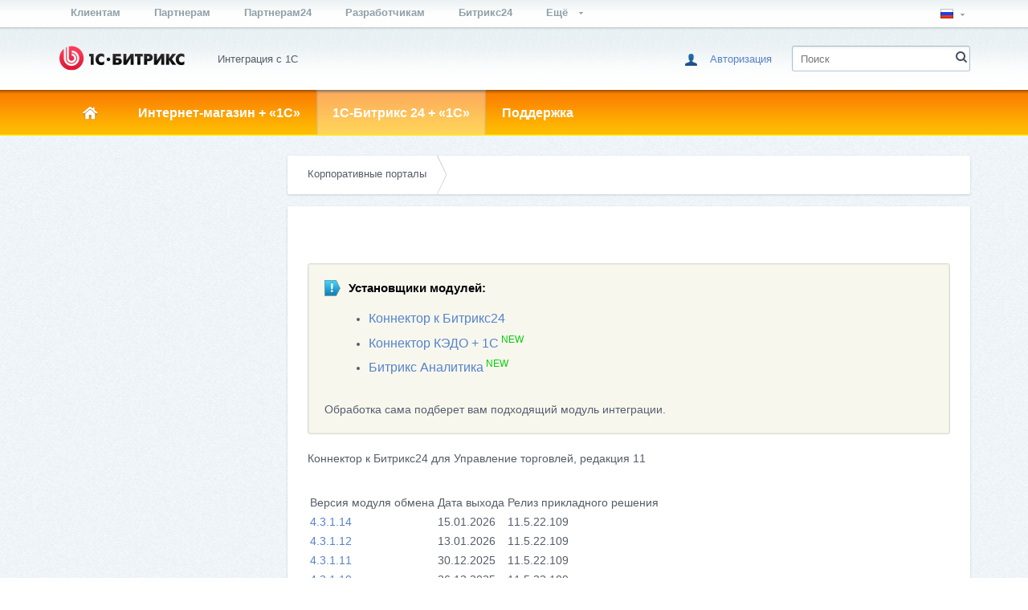

--- FILE ---
content_type: text/html; charset=utf-8
request_url: https://1c.1c-bitrix.ru/intranet/download.php?section=141334
body_size: 10118
content:
<!DOCTYPE HTML>
<html lang="ru-RU">
<head>
		<meta http-equiv="Content-Type" content="text/html; charset=utf-8" />
<style type="text/css">.bx-composite-btn {background: url(/bitrix/images/main/composite/sprite-1x.png) no-repeat right 0 #e94524;border-radius: 15px;color: #fff !important;display: inline-block;line-height: 30px;font-family: "Helvetica Neue", Helvetica, Arial, sans-serif !important;font-size: 12px !important;font-weight: bold !important;height: 31px !important;padding: 0 42px 0 17px !important;vertical-align: middle !important;text-decoration: none !important;}@media screen   and (min-device-width: 1200px)   and (max-device-width: 1600px)   and (-webkit-min-device-pixel-ratio: 2)  and (min-resolution: 192dpi) {.bx-composite-btn {background-image: url(/bitrix/images/main/composite/sprite-2x.png);background-size: 42px 124px;}}.bx-composite-btn-fixed {position: absolute;top: -45px;right: 15px;z-index: 10;}.bx-btn-white {background-position: right 0;color: #fff !important;}.bx-btn-black {background-position: right -31px;color: #000 !important;}.bx-btn-red {background-position: right -62px;color: #555 !important;}.bx-btn-grey {background-position: right -93px;color: #657b89 !important;}.bx-btn-border {border: 1px solid #d4d4d4;height: 29px !important;line-height: 29px !important;}.bx-composite-loading {display: block;width: 40px;height: 40px;background: url(/bitrix/images/main/composite/loading.gif);}</style>
<script data-skip-moving="true">(function(w, d) {var v = w.frameCacheVars = {"CACHE_MODE":"HTMLCACHE","banner":{"url":"https:\/\/www.1c-bitrix.ru\/composite\/","text":"Быстро с 1С-Битрикс","bgcolor":"#E94524","style":"white"},"storageBlocks":[],"dynamicBlocks":{"YscOAb":"2e1aa84736ef","hd_signin":"d41d8cd98f00","XdqEv1":"1703ecf85b58","XEVOpk":"a7f83d197a29","s1l358":"4324f0825804","g8taYv":"4a73e774b4c4","y0XwfU":"7aa9f0fc6d46","2DJmFo":"7aa9f0fc6d46","ALOAcH":"7aa9f0fc6d46","Zg1Ab0":"7aa9f0fc6d46","MoecjV":"7aa9f0fc6d46"},"AUTO_UPDATE":true,"AUTO_UPDATE_TTL":120,"version":2};var inv = false;if (v.AUTO_UPDATE === false){if (v.AUTO_UPDATE_TTL && v.AUTO_UPDATE_TTL > 0){var lm = Date.parse(d.lastModified);if (!isNaN(lm)){var td = new Date().getTime();if ((lm + v.AUTO_UPDATE_TTL * 1000) >= td){w.frameRequestStart = false;w.preventAutoUpdate = true;return;}inv = true;}}else{w.frameRequestStart = false;w.preventAutoUpdate = true;return;}}var r = w.XMLHttpRequest ? new XMLHttpRequest() : (w.ActiveXObject ? new w.ActiveXObject("Microsoft.XMLHTTP") : null);if (!r) { return; }w.frameRequestStart = true;var m = v.CACHE_MODE; var l = w.location; var x = new Date().getTime();var q = "?bxrand=" + x + (l.search.length > 0 ? "&" + l.search.substring(1) : "");var u = l.protocol + "//" + l.host + l.pathname + q;r.open("GET", u, true);r.setRequestHeader("BX-ACTION-TYPE", "get_dynamic");r.setRequestHeader("X-Bitrix-Composite", "get_dynamic");r.setRequestHeader("BX-CACHE-MODE", m);r.setRequestHeader("BX-CACHE-BLOCKS", v.dynamicBlocks ? JSON.stringify(v.dynamicBlocks) : "");if (inv){r.setRequestHeader("BX-INVALIDATE-CACHE", "Y");}try { r.setRequestHeader("BX-REF", d.referrer || "");} catch(e) {}if (m === "APPCACHE"){r.setRequestHeader("BX-APPCACHE-PARAMS", JSON.stringify(v.PARAMS));r.setRequestHeader("BX-APPCACHE-URL", v.PAGE_URL ? v.PAGE_URL : "");}r.onreadystatechange = function() {if (r.readyState != 4) { return; }var a = r.getResponseHeader("BX-RAND");var b = w.BX && w.BX.frameCache ? w.BX.frameCache : false;if (a != x || !((r.status >= 200 && r.status < 300) || r.status === 304 || r.status === 1223 || r.status === 0)){var f = {error:true, reason:a!=x?"bad_rand":"bad_status", url:u, xhr:r, status:r.status};if (w.BX && w.BX.ready && b){BX.ready(function() {setTimeout(function(){BX.onCustomEvent("onFrameDataRequestFail", [f]);}, 0);});}w.frameRequestFail = f;return;}if (b){b.onFrameDataReceived(r.responseText);if (!w.frameUpdateInvoked){b.update(false);}w.frameUpdateInvoked = true;}else{w.frameDataString = r.responseText;}};r.send();var p = w.performance;if (p && p.addEventListener && p.getEntries && p.setResourceTimingBufferSize){var e = 'resourcetimingbufferfull';var h = function() {if (w.BX && w.BX.frameCache && w.BX.frameCache.frameDataInserted){p.removeEventListener(e, h);}else {p.setResourceTimingBufferSize(p.getEntries().length + 50);}};p.addEventListener(e, h);}})(window, document);</script>
<script data-skip-moving="true">(function(w, d, n) {var cl = "bx-core";var ht = d.documentElement;var htc = ht ? ht.className : undefined;if (htc === undefined || htc.indexOf(cl) !== -1){return;}var ua = n.userAgent;if (/(iPad;)|(iPhone;)/i.test(ua)){cl += " bx-ios";}else if (/Windows/i.test(ua)){cl += ' bx-win';}else if (/Macintosh/i.test(ua)){cl += " bx-mac";}else if (/Linux/i.test(ua) && !/Android/i.test(ua)){cl += " bx-linux";}else if (/Android/i.test(ua)){cl += " bx-android";}cl += (/(ipad|iphone|android|mobile|touch)/i.test(ua) ? " bx-touch" : " bx-no-touch");cl += w.devicePixelRatio && w.devicePixelRatio >= 2? " bx-retina": " bx-no-retina";if (/AppleWebKit/.test(ua)){cl += " bx-chrome";}else if (/Opera/.test(ua)){cl += " bx-opera";}else if (/Firefox/.test(ua)){cl += " bx-firefox";}ht.className = htc ? htc + " " + cl : cl;})(window, document, navigator);</script>


<link href="/bitrix/js/main/core/css/core_image.min.css?16751825954908" type="text/css"  rel="stylesheet" />
<link href="/bitrix/js/ui/design-tokens/dist/ui.design-tokens.min.css?172728310023463" type="text/css"  rel="stylesheet" />
<link href="/bitrix/js/socialservices/css/ss.min.css?16655113494772" type="text/css"  rel="stylesheet" />
<link href="/bitrix/components/bx/content.area/templates/.default/style.css?15843589582037" type="text/css"  rel="stylesheet" />
<link href="/bitrix/components/bx/news.module.B24.1C/templates/.default/style.css?15263820003301" type="text/css"  rel="stylesheet" />
<link href="/bitrix/panel/main/popup.min.css?167518259520774" type="text/css"  rel="stylesheet" />
<link href="/bitrix/templates/1c-bitrix-new/template_style.css?171801609181851" type="text/css"  data-template-style="true"  rel="stylesheet" />
<link href="/bitrix/templates/1c.1c-bitrix-new/media-queries.css?1526382000422" type="text/css"  data-template-style="true"  rel="stylesheet" />
<link href="/bitrix/templates/.default/components/bitrix/system.auth.form/hd_loginform/style.css?1555068145539" type="text/css"  data-template-style="true"  rel="stylesheet" />
<link href="/bitrix/templates/1c.1c-bitrix-new/components/bitrix/search.title/hd_search/style.css?15263820002092" type="text/css"  data-template-style="true"  rel="stylesheet" />
<link href="/bitrix/templates/1c.1c-bitrix-new/components/bitrix/menu/gn_general/style.css?1526382000583" type="text/css"  data-template-style="true"  rel="stylesheet" />
<link href="/bitrix/templates/1c_bitrix_2018/css/footer-social-networks.min.css?17316531561771" type="text/css"  data-template-style="true"  rel="stylesheet" />
<link href="/bitrix/templates/1c.1c-bitrix-new/styles.css?16756847053305" type="text/css"  data-template-style="true"  rel="stylesheet" />







				
	
	
	<title>1С-Битрикс - </title>

<!--SmartPixel -->



<meta name="twitter:card" content="summary_large_image" />
	<meta property="og:image" content="https://1c.1c-bitrix.ru/images/shared/1c_intranet.jpg"/></head>
<body class="one-c">
<script data-skip-moving="true" type="text/html" data-bx-gdpr-counter-loader="head">;(function(){(function (d, w, c) {
		(w[c] = w[c] || []).push(function() {
			try {
				w.yaCounter9406024 = new Ya.Metrika({
					id:9406024,
					clickmap:true,
					trackLinks:true,
					accurateTrackBounce:true,
					webvisor:true,
					trackHash:true
				});
			} catch(e) { }
		});

		var n = d.getElementsByTagName("script")[0],
			s = d.createElement("script"),
			f = function () { n.parentNode.insertBefore(s, n); };
		s.type = "text/javascript";
		s.async = true;
		s.src = "https://mc.yandex.ru/metrika/watch.js";

		if (w.opera == "[object Opera]") {
			d.addEventListener("DOMContentLoaded", f, false);
		} else { f(); }
	})(document, window, "yandex_metrika_callbacks");})();
</script>
		<script data-skip-moving="true" type="text/html" data-bx-gdpr-counter-loader="body"><noscript><div><img src="//mc.yandex.ru/watch/9406024" style="position:absolute; left:-9999px;" alt="" /></div></noscript></script>
		<script data-skip-moving="true">!function(){function e(n){t(),n.currentTarget.removeEventListener(n.type,e)}function t(){if(window.isGtmInitialized)return!1;window.isGtmInitialized=!0,function(e,t,n,o,i,r,b){let c=e.location.search.match(new RegExp("[?&]"+encodeURIComponent("enable_counters_initialization")+"=([^&]*)"))||[];if("Y"!==decodeURIComponent(c[1])&&t.cookie.match(new RegExp("(?:^|; )"+"DEV_OFFICE_USER".replace(/([\.$?*|{}\(\)\[\]\\\/\+^])/g,"\\$1")+"=([^;]*)")))return;let d=t.cookie.match(new RegExp("(?:^|; )"+"BITRIX_SM_USER_GDPR_SETTINGS".replace(/([\.$?*|{}\(\)\[\]\\\/\+^])/g,"\\$1")+"=([^;]*)"));d=d?decodeURIComponent(d[1]):b;let a=!0;if((d=JSON.parse(d)||{})[r]&&"N"===d[r].enabled&&(a=!1),a){let e,i,r=t.getElementsByTagName(n)[0],d=r.parentNode,a=t.querySelectorAll("["+o+"]");for(let c in a)if(a.hasOwnProperty(c)){let l=a[c],s=l.getAttribute(o),u=l.innerHTML;if(u)switch(s){case"head":(e=t.createElement(n)).async=!0,e.innerHTML=u,d.insertBefore(e,r);break;case"body":(e=t.createElement("DIV")).innerHTML=u,i=e.childNodes;for(let e=0;e<i.length;e++)t.body.insertBefore(i[e],t.body.nextSibling)}l.parentNode.removeChild(l)}}}(window,document,"script","data-bx-gdpr-counter-loader",0,"analytical","{\"necessary\":{\"isMain\":\"Y\",\"type\":\"necessary\",\"enabled\":\"Y\",\"changingAllowed\":\"Y\"},\"analytical\":{\"type\":\"analytical\",\"enabled\":\"Y\",\"changingAllowed\":\"Y\"}}")}t()}();</script>		<div class="wrap" id="bx-all-page-content">
		<div class="wrap_tn_top_nav">
			<div class="tn_top_nav">
				<ul class="tn_top_nav_cn" id='tn_top_nav_cn'>
	<li  ><a href = "https://www.1c-bitrix.ru/"> Клиентам </a></li>
		<li  ><a href = "https://partners.1c-bitrix.ru/"> Партнерам </a></li>
		<li  ><a href = "https://partners24.1c-bitrix.ru"> Партнерам24 </a></li>
		<li  ><a href = "https://dev.1c-bitrix.ru/"> Разработчикам </a></li>
		<li  ><a href = "https://www.bitrix24.ru/"> Битрикс24 </a></li>
	
<li class="more open"><a href="#">Ещё <span></span></a>
		<ul>
			<li  ><a href="https://enterprise.1c-bitrix.ru/">Крупные внедрения									<span class="arrow"></span>
								</a>
			</li>
			<li  ><a href="https://marketplace.1c-bitrix.ru/">Маркетплейс								</a>
			</li>
			<li class="current" ><a href="https://1c.1c-bitrix.ru/">Интеграция с 1С								</a>
			</li>
			<li  ><a href="http://idea.1c-bitrix.ru/">Идея!								</a>
			</li>
		</ul>
	</li>
</ul>				<div id="bxdynamic_YscOAb_start" style="display:none"></div><ul class="tn_top_lg" id="tn_top_lg">
	<li class="more"> <a class="flag ru"><span></span></a>
		<ul>
							<li><a href="http://1c.1c-bitrix.ru/"><span class="flag ru"></span>Русский<span class="arrow"></span></a></li>								</ul>
	</li>
</ul><div id="bxdynamic_YscOAb_end" style="display:none"></div>			</div>
		</div>
		<div class="wpap_hd_header">
			<div class="hd_header">
				<table>
					<tr>
						<td class="hd_logo">
							<a href="/">
																	<img width="178" src="/bitrix/templates/1c-bitrix-new/images/logo.png" height="63" border="0" title="1С-Битрикс. Быстро. Просто. Эффективно.">															</a>
						</td> <!-- Тег h1 ставится только на главной странице -->
						<td class="hd_slogan">
							<span>
								 Интеграция с 1С							</span>
						</td>
						<td class="hd_signin">
							<div id="hd_signin" class="hd_signin">
</div>
						</td>
						
						<td class="hd_search">
							<div id="bxdynamic_XdqEv1_start" style="display:none"></div>		<span></span>
		<form action="/search/">
			<div class="hd_search_box">
				<input type="text" name="q" id="title-search-input" autocomplete="off" placeholder="Поиск" />
				<input type="submit" value=""/>
			</div>
		</form>
		<div id="top-menu-search" class="hd_top_menu_search"></div>
<div id="bxdynamic_XdqEv1_end" style="display:none"></div>						</td>
					</tr>
				</table>
			</div>
		</div>
		<div class="wrap_gn_general_nav">
		<div id="bxdynamic_XEVOpk_start" style="display:none"></div>
<div id="gn_general_nav" class="gn_general_nav">
	<ul id="ul_gn_general_nav">
		<li  ><a href="/"><span></span></a></li> <!-- .current активный пункт меню -->
					<li  ><a href="/ecommerce/">Интернет-магазин + &laquo;1С&raquo;</a>
							<ul>
									<li class="" >
						<a href="/ecommerce/index.php" >Цели и задачи</a>
											</li>
									<li class="" >
						<a href="/ecommerce/tasks.php" >Функциональность</a>
											</li>
									<li class="" >
						<a href="/ecommerce/introduction.php" >Внедрение </a>
											</li>
									<li class="" >
						<a href="/ecommerce/download.php" >Скачать</a>
											</li>
								</ul>
						</li>
					<li class="current" ><a href="/intranet/">1С-Битрикс 24 + &laquo;1С&raquo;</a>
							<ul>
									<li class="" >
						<a href="/intranet/index.php" >Цели и задачи</a>
											</li>
									<li class="" >
						<a href="/intranet/employees.php" >Импорт данных по сотрудникам</a>
											</li>
									<li class="" >
						<a href="/intranet/introduction.php" >Внедрение</a>
											</li>
									<li class="" >
						<a href="/intranet/download.php" >Скачать</a>
											</li>
								</ul>
						</li>
					<li  ><a href="/support/">Поддержка</a>
							<ul>
									<li class="" >
						<a href="/support/faq.php" >Частые вопросы</a>
											</li>
									<li class="" >
						<a href="/support/index.php" >Техподдержка</a>
											</li>
									<li class="" >
						<a href="/support/doc.php" >Документация</a>
											</li>
									<li class="" >
						<a href="/support/forum/forum26/" >Форум</a>
											</li>
									<li class="" >
						<a href="/support/webinar.php" >Вебинары</a>
											</li>
									<li class="" >
						<a href="/support/tickets.php" >Мои обращения</a>
											</li>
								</ul>
						</li>
			</ul>
</div>
<div id="bxdynamic_XEVOpk_end" style="display:none"></div>		</div>

		
		<div class="wrap_cn_container">
			<div class="cn_container">

			
				<div class="workarea">
				<div class="breadcrumbs"><ul><li><a href="/intranet/" title="Корпоративные порталы">Корпоративные порталы</a></li></ul><div class="clearboth"></div></div>				<div class="wa_page">
					 <h1></h1>					<div class="wa_post">
<div id="bxdynamic_s1l358_start" style="display:none"></div><div class="wa_inote">
 <img src="/images/note.gif" style="float: left; margin-right: 10px;" alt=""> <strong class="wa_inote_title">
	Установщики модулей:
 </strong>

 <ul>
 <li><a href="https://www.1c-bitrix.ru/download/1c/handle/Complex_module_installer.epf"><span style="font-size: 12pt;">Коннектор к Битрикс24</span></a></li>
<li><a href="https://www.1c-bitrix.ru/download/1c/handle/Hrm_module_installer.epf"><span style="font-size: 12pt;">Коннектор КЭДО + 1С</span><sup> <font color="#00CC00">NEW</font></sup></a></li>
<li><a href="https://www.1c-bitrix.ru/download/1c/handle/Bi_module_installer.epf"><span style="font-size: 12pt;">Битрикс Аналитика</span><sup> <font color="#00CC00">NEW</font></sup></a></li>
</ul>

	 Обработка сама подберет вам подходящий модуль интеграции.<br>
 
</div><div id="bxdynamic_s1l358_end" style="display:none"></div>
	<div class="bx-1c-title" style="margin-bottom: 2rem">Коннектор к Битрикс24 для Управление торговлей, редакция 11</div>
	<table class="bx-1c-table">
		<thead class="bx-1c-table-head">
			<tr class="bx-1c-table-row title">
				<td class="bx-1c-table-cell">Версия модуля обмена</td>
				<td class="bx-1c-table-cell">Дата выхода</td>
				<td class="bx-1c-table-cell">Релиз прикладного решения</td>
			</tr>
		</thead>
		<tbody>
							<tr class="bx-1c-table-row">
					<td class="bx-1c-table-cell-name">
						<a href="/intranet/download.php?id=27636338">4.3.1.14</a>
					</td>
										<td class="bx-1c-table-cell is-new">
						<span>15.01.2026</span>
					</td>
					<td class="bx-1c-table-cell">
						<span>11.5.22.109</span>
					</td>
				</tr>
								<tr class="bx-1c-table-row">
					<td class="bx-1c-table-cell-name">
						<a href="/intranet/download.php?id=27615370">4.3.1.12</a>
					</td>
										<td class="bx-1c-table-cell is-new">
						<span>13.01.2026</span>
					</td>
					<td class="bx-1c-table-cell">
						<span>11.5.22.109</span>
					</td>
				</tr>
								<tr class="bx-1c-table-row">
					<td class="bx-1c-table-cell-name">
						<a href="/intranet/download.php?id=27543466">4.3.1.11</a>
					</td>
										<td class="bx-1c-table-cell ">
						<span>30.12.2025</span>
					</td>
					<td class="bx-1c-table-cell">
						<span>11.5.22.109</span>
					</td>
				</tr>
								<tr class="bx-1c-table-row">
					<td class="bx-1c-table-cell-name">
						<a href="/intranet/download.php?id=27524484">4.3.1.10</a>
					</td>
										<td class="bx-1c-table-cell ">
						<span>26.12.2025</span>
					</td>
					<td class="bx-1c-table-cell">
						<span>11.5.22.109</span>
					</td>
				</tr>
								<tr class="bx-1c-table-row">
					<td class="bx-1c-table-cell-name">
						<a href="/intranet/download.php?id=27506448">4.3.1.6</a>
					</td>
										<td class="bx-1c-table-cell ">
						<span>24.12.2025</span>
					</td>
					<td class="bx-1c-table-cell">
						<span>11.5.22.109</span>
					</td>
				</tr>
								<tr class="bx-1c-table-row">
					<td class="bx-1c-table-cell-name">
						<a href="/intranet/download.php?id=27213532">4.3.1.4</a>
					</td>
										<td class="bx-1c-table-cell ">
						<span>18.11.2025</span>
					</td>
					<td class="bx-1c-table-cell">
						<span>11.5.22.109</span>
					</td>
				</tr>
								<tr class="bx-1c-table-row">
					<td class="bx-1c-table-cell-name">
						<a href="/intranet/download.php?id=26940460">4.3.1.1</a>
					</td>
										<td class="bx-1c-table-cell ">
						<span>16.10.2025</span>
					</td>
					<td class="bx-1c-table-cell">
						<span>11.5.22.109</span>
					</td>
				</tr>
								<tr class="bx-1c-table-row">
					<td class="bx-1c-table-cell-name">
						<a href="/intranet/download.php?id=26655986">4.3.0.15</a>
					</td>
										<td class="bx-1c-table-cell ">
						<span>12.09.2025</span>
					</td>
					<td class="bx-1c-table-cell">
						<span>11.5.22.80</span>
					</td>
				</tr>
								<tr class="bx-1c-table-row">
					<td class="bx-1c-table-cell-name">
						<a href="/intranet/download.php?id=26618194">4.3.0.12</a>
					</td>
										<td class="bx-1c-table-cell ">
						<span>10.09.2025</span>
					</td>
					<td class="bx-1c-table-cell">
						<span>11.5.22.80</span>
					</td>
				</tr>
								<tr class="bx-1c-table-row">
					<td class="bx-1c-table-cell-name">
						<a href="/intranet/download.php?id=26570060">4.3.0.10</a>
					</td>
										<td class="bx-1c-table-cell ">
						<span>03.09.2025</span>
					</td>
					<td class="bx-1c-table-cell">
						<span>11.5.22.80</span>
					</td>
				</tr>
								<tr class="bx-1c-table-row">
					<td class="bx-1c-table-cell-name">
						<a href="/intranet/download.php?id=26183468">4.3.0.9</a>
					</td>
										<td class="bx-1c-table-cell ">
						<span>23.07.2025</span>
					</td>
					<td class="bx-1c-table-cell">
						<span>11.5.22.80</span>
					</td>
				</tr>
								<tr class="bx-1c-table-row">
					<td class="bx-1c-table-cell-name">
						<a href="/intranet/download.php?id=26123334">4.3.0.7</a>
					</td>
										<td class="bx-1c-table-cell ">
						<span>16.07.2025</span>
					</td>
					<td class="bx-1c-table-cell">
						<span>11.5.22.63</span>
					</td>
				</tr>
								<tr class="bx-1c-table-row">
					<td class="bx-1c-table-cell-name">
						<a href="/intranet/download.php?id=25979162">4.3.0.6</a>
					</td>
										<td class="bx-1c-table-cell ">
						<span>02.07.2025</span>
					</td>
					<td class="bx-1c-table-cell">
						<span>11.5.22.63</span>
					</td>
				</tr>
								<tr class="bx-1c-table-row">
					<td class="bx-1c-table-cell-name">
						<a href="/intranet/download.php?id=25885136">4.3.0.5</a>
					</td>
										<td class="bx-1c-table-cell ">
						<span>24.06.2025</span>
					</td>
					<td class="bx-1c-table-cell">
						<span>11.5.22.63</span>
					</td>
				</tr>
								<tr class="bx-1c-table-row">
					<td class="bx-1c-table-cell-name">
						<a href="/intranet/download.php?id=25752886">4.3.0.0</a>
					</td>
										<td class="bx-1c-table-cell ">
						<span>09.06.2025</span>
					</td>
					<td class="bx-1c-table-cell">
						<span>11.5.22.63</span>
					</td>
				</tr>
								<tr class="bx-1c-table-row">
					<td class="bx-1c-table-cell-name">
						<a href="/intranet/download.php?id=25562946">4.2.0.14</a>
					</td>
										<td class="bx-1c-table-cell ">
						<span>21.05.2025</span>
					</td>
					<td class="bx-1c-table-cell">
						<span>11.5.21.95</span>
					</td>
				</tr>
								<tr class="bx-1c-table-row">
					<td class="bx-1c-table-cell-name">
						<a href="/intranet/download.php?id=25146944">4.2.0.12</a>
					</td>
										<td class="bx-1c-table-cell ">
						<span>03.04.2025</span>
					</td>
					<td class="bx-1c-table-cell">
						<span>11.5.21.95</span>
					</td>
				</tr>
								<tr class="bx-1c-table-row">
					<td class="bx-1c-table-cell-name">
						<a href="/intranet/download.php?id=25038186">4.2.0.11</a>
					</td>
										<td class="bx-1c-table-cell ">
						<span>26.03.2025</span>
					</td>
					<td class="bx-1c-table-cell">
						<span>11.5.21.95</span>
					</td>
				</tr>
								<tr class="bx-1c-table-row">
					<td class="bx-1c-table-cell-name">
						<a href="/intranet/download.php?id=24933702">4.2.0.10</a>
					</td>
										<td class="bx-1c-table-cell ">
						<span>19.03.2025</span>
					</td>
					<td class="bx-1c-table-cell">
						<span>11.5.21.95</span>
					</td>
				</tr>
								<tr class="bx-1c-table-row">
					<td class="bx-1c-table-cell-name">
						<a href="/intranet/download.php?id=24692992">4.2.0.8</a>
					</td>
										<td class="bx-1c-table-cell ">
						<span>28.02.2025</span>
					</td>
					<td class="bx-1c-table-cell">
						<span>11.5.21.95</span>
					</td>
				</tr>
								<tr class="bx-1c-table-row">
					<td class="bx-1c-table-cell-name">
						<a href="/intranet/download.php?id=24641294">4.2.0.7</a>
					</td>
										<td class="bx-1c-table-cell ">
						<span>25.02.2025</span>
					</td>
					<td class="bx-1c-table-cell">
						<span>11.5.20.46</span>
					</td>
				</tr>
								<tr class="bx-1c-table-row">
					<td class="bx-1c-table-cell-name">
						<a href="/intranet/download.php?id=24634588">4.2.0.5</a>
					</td>
										<td class="bx-1c-table-cell ">
						<span>24.02.2025</span>
					</td>
					<td class="bx-1c-table-cell">
						<span>11.5.20.46</span>
					</td>
				</tr>
								<tr class="bx-1c-table-row">
					<td class="bx-1c-table-cell-name">
						<a href="/intranet/download.php?id=24467148">4.2.0.4</a>
					</td>
										<td class="bx-1c-table-cell ">
						<span>12.02.2025</span>
					</td>
					<td class="bx-1c-table-cell">
						<span>11.5.20.46</span>
					</td>
				</tr>
								<tr class="bx-1c-table-row">
					<td class="bx-1c-table-cell-name">
						<a href="/intranet/download.php?id=24364530">4.2.0.3</a>
					</td>
										<td class="bx-1c-table-cell ">
						<span>04.02.2025</span>
					</td>
					<td class="bx-1c-table-cell">
						<span>11.5.20.46</span>
					</td>
				</tr>
								<tr class="bx-1c-table-row">
					<td class="bx-1c-table-cell-name">
						<a href="/intranet/download.php?id=23379726">4.1.0.5</a>
					</td>
										<td class="bx-1c-table-cell ">
						<span>01.11.2024</span>
					</td>
					<td class="bx-1c-table-cell">
						<span>11.5.20.46</span>
					</td>
				</tr>
								<tr class="bx-1c-table-row">
					<td class="bx-1c-table-cell-name">
						<a href="/intranet/download.php?id=23290486">4.1.0.3</a>
					</td>
										<td class="bx-1c-table-cell ">
						<span>25.10.2024</span>
					</td>
					<td class="bx-1c-table-cell">
						<span>11.5.20.46</span>
					</td>
				</tr>
								<tr class="bx-1c-table-row">
					<td class="bx-1c-table-cell-name">
						<a href="/intranet/download.php?id=22848220">4.1.0.2</a>
					</td>
										<td class="bx-1c-table-cell ">
						<span>17.09.2024</span>
					</td>
					<td class="bx-1c-table-cell">
						<span>11.5.19.55</span>
					</td>
				</tr>
								<tr class="bx-1c-table-row">
					<td class="bx-1c-table-cell-name">
						<a href="/intranet/download.php?id=22791320">4.1.0.1</a>
					</td>
										<td class="bx-1c-table-cell ">
						<span>11.09.2024</span>
					</td>
					<td class="bx-1c-table-cell">
						<span>11.5.19.55</span>
					</td>
				</tr>
								<tr class="bx-1c-table-row">
					<td class="bx-1c-table-cell-name">
						<a href="/intranet/download.php?id=21933238">4.0.0.15</a>
					</td>
										<td class="bx-1c-table-cell ">
						<span>28.06.2024</span>
					</td>
					<td class="bx-1c-table-cell">
						<span>11.5.17.101</span>
					</td>
				</tr>
								<tr class="bx-1c-table-row">
					<td class="bx-1c-table-cell-name">
						<a href="/intranet/download.php?id=21880970">4.0.0.14</a>
					</td>
										<td class="bx-1c-table-cell ">
						<span>25.06.2024</span>
					</td>
					<td class="bx-1c-table-cell">
						<span>11.5.17.95</span>
					</td>
				</tr>
								<tr class="bx-1c-table-row">
					<td class="bx-1c-table-cell-name">
						<a href="/intranet/download.php?id=21659816">4.0.0.11</a>
					</td>
										<td class="bx-1c-table-cell ">
						<span>04.06.2024</span>
					</td>
					<td class="bx-1c-table-cell">
						<span>11.5.17.84</span>
					</td>
				</tr>
								<tr class="bx-1c-table-row">
					<td class="bx-1c-table-cell-name">
						<a href="/intranet/download.php?id=21611188">4.0.0.10</a>
					</td>
										<td class="bx-1c-table-cell ">
						<span>30.05.2024</span>
					</td>
					<td class="bx-1c-table-cell">
						<span>11.5.17.74</span>
					</td>
				</tr>
								<tr class="bx-1c-table-row">
					<td class="bx-1c-table-cell-name">
						<a href="/intranet/download.php?id=21551386">4.0.0.7</a>
					</td>
										<td class="bx-1c-table-cell ">
						<span>28.05.2024</span>
					</td>
					<td class="bx-1c-table-cell">
						<span>11.5.17.74</span>
					</td>
				</tr>
								<tr class="bx-1c-table-row">
					<td class="bx-1c-table-cell-name">
						<a href="/intranet/download.php?id=21494512">4.0.0.5</a>
					</td>
										<td class="bx-1c-table-cell ">
						<span>21.05.2024</span>
					</td>
					<td class="bx-1c-table-cell">
						<span>11.5.17.74</span>
					</td>
				</tr>
								<tr class="bx-1c-table-row">
					<td class="bx-1c-table-cell-name">
						<a href="/intranet/download.php?id=21379354">4.0.0.4</a>
					</td>
										<td class="bx-1c-table-cell ">
						<span>13.05.2024</span>
					</td>
					<td class="bx-1c-table-cell">
						<span>11.5.16.115</span>
					</td>
				</tr>
								<tr class="bx-1c-table-row">
					<td class="bx-1c-table-cell-name">
						<a href="/intranet/download.php?id=18735794">3.1.1.6</a>
					</td>
										<td class="bx-1c-table-cell ">
						<span>12.10.2023</span>
					</td>
					<td class="bx-1c-table-cell">
						<span>11.5.14.59</span>
					</td>
				</tr>
								<tr class="bx-1c-table-row">
					<td class="bx-1c-table-cell-name">
						<a href="/intranet/download.php?id=18712068">3.1.1.5</a>
					</td>
										<td class="bx-1c-table-cell ">
						<span>10.10.2023</span>
					</td>
					<td class="bx-1c-table-cell">
						<span>11.5.14.59</span>
					</td>
				</tr>
								<tr class="bx-1c-table-row">
					<td class="bx-1c-table-cell-name">
						<a href="/intranet/download.php?id=18437084">3.1.1.1</a>
					</td>
										<td class="bx-1c-table-cell ">
						<span>13.09.2023</span>
					</td>
					<td class="bx-1c-table-cell">
						<span>11.5.13.104</span>
					</td>
				</tr>
								<tr class="bx-1c-table-row">
					<td class="bx-1c-table-cell-name">
						<a href="/intranet/download.php?id=18259246">3.1.0.45</a>
					</td>
										<td class="bx-1c-table-cell ">
						<span>16.08.2023</span>
					</td>
					<td class="bx-1c-table-cell">
						<span>11.5.13.74</span>
					</td>
				</tr>
								<tr class="bx-1c-table-row">
					<td class="bx-1c-table-cell-name">
						<a href="/intranet/download.php?id=18154632">3.1.0.40</a>
					</td>
										<td class="bx-1c-table-cell ">
						<span>27.07.2023</span>
					</td>
					<td class="bx-1c-table-cell">
						<span>11.5.13.74</span>
					</td>
				</tr>
								<tr class="bx-1c-table-row">
					<td class="bx-1c-table-cell-name">
						<a href="/intranet/download.php?id=18034762">3.1.0.30</a>
					</td>
										<td class="bx-1c-table-cell ">
						<span>05.07.2023</span>
					</td>
					<td class="bx-1c-table-cell">
						<span>11.5.11.56</span>
					</td>
				</tr>
								<tr class="bx-1c-table-row">
					<td class="bx-1c-table-cell-name">
						<a href="/intranet/download.php?id=17882998">3.1.0.20</a>
					</td>
										<td class="bx-1c-table-cell ">
						<span>07.06.2023</span>
					</td>
					<td class="bx-1c-table-cell">
						<span>11.5.11.56</span>
					</td>
				</tr>
								<tr class="bx-1c-table-row">
					<td class="bx-1c-table-cell-name">
						<a href="/intranet/download.php?id=17795792">3.1.0.15</a>
					</td>
										<td class="bx-1c-table-cell ">
						<span>25.05.2023</span>
					</td>
					<td class="bx-1c-table-cell">
						<span>11.5.11.56</span>
					</td>
				</tr>
								<tr class="bx-1c-table-row">
					<td class="bx-1c-table-cell-name">
						<a href="/intranet/download.php?id=17765296">3.1.0.12</a>
					</td>
										<td class="bx-1c-table-cell ">
						<span>19.05.2023</span>
					</td>
					<td class="bx-1c-table-cell">
						<span>11.5.11.56</span>
					</td>
				</tr>
								<tr class="bx-1c-table-row">
					<td class="bx-1c-table-cell-name">
						<a href="/intranet/download.php?id=17565314">3.1.0.3</a>
					</td>
										<td class="bx-1c-table-cell ">
						<span>12.04.2023</span>
					</td>
					<td class="bx-1c-table-cell">
						<span>11.5.11.56</span>
					</td>
				</tr>
								<tr class="bx-1c-table-row">
					<td class="bx-1c-table-cell-name">
						<a href="/intranet/download.php?id=17442894">3.1.0.1</a>
					</td>
										<td class="bx-1c-table-cell ">
						<span>20.03.2023</span>
					</td>
					<td class="bx-1c-table-cell">
						<span>11.5.11.56</span>
					</td>
				</tr>
								<tr class="bx-1c-table-row">
					<td class="bx-1c-table-cell-name">
						<a href="/intranet/download.php?id=17258892">3.0.1.14</a>
					</td>
										<td class="bx-1c-table-cell ">
						<span>13.02.2023</span>
					</td>
					<td class="bx-1c-table-cell">
						<span>11.5.11.56</span>
					</td>
				</tr>
								<tr class="bx-1c-table-row">
					<td class="bx-1c-table-cell-name">
						<a href="/intranet/download.php?id=17124640">3.0.1.13</a>
					</td>
										<td class="bx-1c-table-cell ">
						<span>18.01.2023</span>
					</td>
					<td class="bx-1c-table-cell">
						<span>11.5.10.84</span>
					</td>
				</tr>
								<tr class="bx-1c-table-row">
					<td class="bx-1c-table-cell-name">
						<a href="/intranet/download.php?id=17084370">3.0.1.12</a>
					</td>
										<td class="bx-1c-table-cell ">
						<span>11.01.2023</span>
					</td>
					<td class="bx-1c-table-cell">
						<span>11.5.10.52</span>
					</td>
				</tr>
								<tr class="bx-1c-table-row">
					<td class="bx-1c-table-cell-name">
						<a href="/intranet/download.php?id=17010812">3.0.1.9</a>
					</td>
										<td class="bx-1c-table-cell ">
						<span>20.12.2022</span>
					</td>
					<td class="bx-1c-table-cell">
						<span>11.5.10.52</span>
					</td>
				</tr>
								<tr class="bx-1c-table-row">
					<td class="bx-1c-table-cell-name">
						<a href="/intranet/download.php?id=16995892">3.0.1.8</a>
					</td>
										<td class="bx-1c-table-cell ">
						<span>16.12.2022</span>
					</td>
					<td class="bx-1c-table-cell">
						<span>11.5.10.52</span>
					</td>
				</tr>
								<tr class="bx-1c-table-row">
					<td class="bx-1c-table-cell-name">
						<a href="/intranet/download.php?id=16968930">3.0.1.6</a>
					</td>
										<td class="bx-1c-table-cell ">
						<span>13.12.2022</span>
					</td>
					<td class="bx-1c-table-cell">
						<span>11.5.10.52</span>
					</td>
				</tr>
								<tr class="bx-1c-table-row">
					<td class="bx-1c-table-cell-name">
						<a href="/intranet/download.php?id=16949544">3.0.1.5</a>
					</td>
										<td class="bx-1c-table-cell ">
						<span>08.12.2022</span>
					</td>
					<td class="bx-1c-table-cell">
						<span>11.5.10.52</span>
					</td>
				</tr>
								<tr class="bx-1c-table-row">
					<td class="bx-1c-table-cell-name">
						<a href="/intranet/download.php?id=16914542">3.0.1.2</a>
					</td>
										<td class="bx-1c-table-cell ">
						<span>01.12.2022</span>
					</td>
					<td class="bx-1c-table-cell">
						<span>11.5.8.287</span>
					</td>
				</tr>
								<tr class="bx-1c-table-row">
					<td class="bx-1c-table-cell-name">
						<a href="/intranet/download.php?id=16834050">3.0.1.1</a>
					</td>
										<td class="bx-1c-table-cell ">
						<span>16.11.2022</span>
					</td>
					<td class="bx-1c-table-cell">
						<span>11.5.8.287</span>
					</td>
				</tr>
								<tr class="bx-1c-table-row">
					<td class="bx-1c-table-cell-name">
						<a href="/intranet/download.php?id=16739098">3.0.1.0</a>
					</td>
										<td class="bx-1c-table-cell ">
						<span>31.10.2022</span>
					</td>
					<td class="bx-1c-table-cell">
						<span>11.5.8.287</span>
					</td>
				</tr>
								<tr class="bx-1c-table-row">
					<td class="bx-1c-table-cell-name">
						<a href="/intranet/download.php?id=16668922">3.0.0.3</a>
					</td>
										<td class="bx-1c-table-cell ">
						<span>19.10.2022</span>
					</td>
					<td class="bx-1c-table-cell">
						<span>11.5.8.287</span>
					</td>
				</tr>
								<tr class="bx-1c-table-row">
					<td class="bx-1c-table-cell-name">
						<a href="/intranet/download.php?id=16616632">3.0.0.2</a>
					</td>
										<td class="bx-1c-table-cell ">
						<span>10.10.2022</span>
					</td>
					<td class="bx-1c-table-cell">
						<span>11.5.8.287</span>
					</td>
				</tr>
								<tr class="bx-1c-table-row">
					<td class="bx-1c-table-cell-name">
						<a href="/intranet/download.php?id=16572416">3.0.0.1</a>
					</td>
										<td class="bx-1c-table-cell ">
						<span>30.09.2022</span>
					</td>
					<td class="bx-1c-table-cell">
						<span>11.5.8.287</span>
					</td>
				</tr>
								<tr class="bx-1c-table-row">
					<td class="bx-1c-table-cell-name">
						<a href="/intranet/download.php?id=16524584">3.0.0.0</a>
					</td>
										<td class="bx-1c-table-cell ">
						<span>21.09.2022</span>
					</td>
					<td class="bx-1c-table-cell">
						<span>11.5.8.287</span>
					</td>
				</tr>
								<tr class="bx-1c-table-row">
					<td class="bx-1c-table-cell-name">
						<a href="/intranet/download.php?id=16260302">1.1.0.21</a>
					</td>
										<td class="bx-1c-table-cell ">
						<span>05.08.2022</span>
					</td>
					<td class="bx-1c-table-cell">
						<span>11.5.8.254</span>
					</td>
				</tr>
								<tr class="bx-1c-table-row">
					<td class="bx-1c-table-cell-name">
						<a href="/intranet/download.php?id=16251486">1.1.0.20</a>
					</td>
										<td class="bx-1c-table-cell ">
						<span>03.08.2022</span>
					</td>
					<td class="bx-1c-table-cell">
						<span>11.5.8.254</span>
					</td>
				</tr>
								<tr class="bx-1c-table-row">
					<td class="bx-1c-table-cell-name">
						<a href="/intranet/download.php?id=15969704">1.1.0.18</a>
					</td>
										<td class="bx-1c-table-cell ">
						<span>09.06.2022</span>
					</td>
					<td class="bx-1c-table-cell">
						<span>11.5.8.207</span>
					</td>
				</tr>
								<tr class="bx-1c-table-row">
					<td class="bx-1c-table-cell-name">
						<a href="/intranet/download.php?id=15891942">1.1.0.17</a>
					</td>
										<td class="bx-1c-table-cell ">
						<span>25.05.2022</span>
					</td>
					<td class="bx-1c-table-cell">
						<span>11.5.7.203</span>
					</td>
				</tr>
								<tr class="bx-1c-table-row">
					<td class="bx-1c-table-cell-name">
						<a href="/intranet/download.php?id=15774206">1.1.0.14</a>
					</td>
										<td class="bx-1c-table-cell ">
						<span>29.04.2022</span>
					</td>
					<td class="bx-1c-table-cell">
						<span>11.5.7.203</span>
					</td>
				</tr>
								<tr class="bx-1c-table-row">
					<td class="bx-1c-table-cell-name">
						<a href="/intranet/download.php?id=15765230">1.1.0.12</a>
					</td>
										<td class="bx-1c-table-cell ">
						<span>27.04.2022</span>
					</td>
					<td class="bx-1c-table-cell">
						<span>11.5.7.203</span>
					</td>
				</tr>
								<tr class="bx-1c-table-row">
					<td class="bx-1c-table-cell-name">
						<a href="/intranet/download.php?id=15582856">1.1.0.11</a>
					</td>
										<td class="bx-1c-table-cell ">
						<span>29.03.2022</span>
					</td>
					<td class="bx-1c-table-cell">
						<span>11.5.7.203</span>
					</td>
				</tr>
								<tr class="bx-1c-table-row">
					<td class="bx-1c-table-cell-name">
						<a href="/intranet/download.php?id=15576464">1.1.0.10</a>
					</td>
										<td class="bx-1c-table-cell ">
						<span>28.03.2022</span>
					</td>
					<td class="bx-1c-table-cell">
						<span>11.5.7.203</span>
					</td>
				</tr>
								<tr class="bx-1c-table-row">
					<td class="bx-1c-table-cell-name">
						<a href="/intranet/download.php?id=15293716">1.1.0.9</a>
					</td>
										<td class="bx-1c-table-cell ">
						<span>09.02.2022</span>
					</td>
					<td class="bx-1c-table-cell">
						<span>11.5.7.203</span>
					</td>
				</tr>
								<tr class="bx-1c-table-row">
					<td class="bx-1c-table-cell-name">
						<a href="/intranet/download.php?id=15248372">1.1.0.8</a>
					</td>
										<td class="bx-1c-table-cell ">
						<span>02.02.2022</span>
					</td>
					<td class="bx-1c-table-cell">
						<span>11.5.7.203</span>
					</td>
				</tr>
								<tr class="bx-1c-table-row">
					<td class="bx-1c-table-cell-name">
						<a href="/intranet/download.php?id=15002138">1.1.0.6</a>
					</td>
										<td class="bx-1c-table-cell ">
						<span>21.12.2021</span>
					</td>
					<td class="bx-1c-table-cell">
						<span>11.5.7.203</span>
					</td>
				</tr>
								<tr class="bx-1c-table-row">
					<td class="bx-1c-table-cell-name">
						<a href="/intranet/download.php?id=14952176">1.1.0.5</a>
					</td>
										<td class="bx-1c-table-cell ">
						<span>14.12.2021</span>
					</td>
					<td class="bx-1c-table-cell">
						<span>11.5.7.203</span>
					</td>
				</tr>
								<tr class="bx-1c-table-row">
					<td class="bx-1c-table-cell-name">
						<a href="/intranet/download.php?id=14947308">1.1.0.4</a>
					</td>
										<td class="bx-1c-table-cell ">
						<span>13.12.2021</span>
					</td>
					<td class="bx-1c-table-cell">
						<span>11.5.7.203</span>
					</td>
				</tr>
								<tr class="bx-1c-table-row">
					<td class="bx-1c-table-cell-name">
						<a href="/intranet/download.php?id=14917054">1.1.0.3</a>
					</td>
										<td class="bx-1c-table-cell ">
						<span>07.12.2021</span>
					</td>
					<td class="bx-1c-table-cell">
						<span>11.5.7.203</span>
					</td>
				</tr>
								<tr class="bx-1c-table-row">
					<td class="bx-1c-table-cell-name">
						<a href="/intranet/download.php?id=14880658">1.1.0.2</a>
					</td>
										<td class="bx-1c-table-cell ">
						<span>30.11.2021</span>
					</td>
					<td class="bx-1c-table-cell">
						<span>11.5.7.203</span>
					</td>
				</tr>
								<tr class="bx-1c-table-row">
					<td class="bx-1c-table-cell-name">
						<a href="/intranet/download.php?id=14849706">1.1.0.1</a>
					</td>
										<td class="bx-1c-table-cell ">
						<span>25.11.2021</span>
					</td>
					<td class="bx-1c-table-cell">
						<span>11.5.7.203</span>
					</td>
				</tr>
								<tr class="bx-1c-table-row">
					<td class="bx-1c-table-cell-name">
						<a href="/intranet/download.php?id=14830488">1.1.0.0</a>
					</td>
										<td class="bx-1c-table-cell ">
						<span>22.11.2021</span>
					</td>
					<td class="bx-1c-table-cell">
						<span>11.5.7.203</span>
					</td>
				</tr>
								<tr class="bx-1c-table-row">
					<td class="bx-1c-table-cell-name">
						<a href="/intranet/download.php?id=14526946">1.0.0.12</a>
					</td>
										<td class="bx-1c-table-cell ">
						<span>07.10.2021</span>
					</td>
					<td class="bx-1c-table-cell">
						<span>11.5.7.203</span>
					</td>
				</tr>
								<tr class="bx-1c-table-row">
					<td class="bx-1c-table-cell-name">
						<a href="/intranet/download.php?id=14283332">1.0.0.11</a>
					</td>
										<td class="bx-1c-table-cell ">
						<span>26.08.2021</span>
					</td>
					<td class="bx-1c-table-cell">
						<span>11.5.6.171</span>
					</td>
				</tr>
								<tr class="bx-1c-table-row">
					<td class="bx-1c-table-cell-name">
						<a href="/intranet/download.php?id=14252182">1.0.0.10</a>
					</td>
										<td class="bx-1c-table-cell ">
						<span>20.08.2021</span>
					</td>
					<td class="bx-1c-table-cell">
						<span>11.5.6.171</span>
					</td>
				</tr>
								<tr class="bx-1c-table-row">
					<td class="bx-1c-table-cell-name">
						<a href="/intranet/download.php?id=14057154">1.0.0.9</a>
					</td>
										<td class="bx-1c-table-cell ">
						<span>15.07.2021</span>
					</td>
					<td class="bx-1c-table-cell">
						<span>11.5.6.171</span>
					</td>
				</tr>
								<tr class="bx-1c-table-row">
					<td class="bx-1c-table-cell-name">
						<a href="/intranet/download.php?id=14027982">1.0.0.8</a>
					</td>
										<td class="bx-1c-table-cell ">
						<span>09.07.2021</span>
					</td>
					<td class="bx-1c-table-cell">
						<span>11.5.6.171</span>
					</td>
				</tr>
								<tr class="bx-1c-table-row">
					<td class="bx-1c-table-cell-name">
						<a href="/intranet/download.php?id=14002320">1.0.0.7</a>
					</td>
										<td class="bx-1c-table-cell ">
						<span>05.07.2021</span>
					</td>
					<td class="bx-1c-table-cell">
						<span>11.5.6.171</span>
					</td>
				</tr>
								<tr class="bx-1c-table-row">
					<td class="bx-1c-table-cell-name">
						<a href="/intranet/download.php?id=13967396">1.0.0.6</a>
					</td>
										<td class="bx-1c-table-cell ">
						<span>29.06.2021</span>
					</td>
					<td class="bx-1c-table-cell">
						<span>11.5.6.171</span>
					</td>
				</tr>
								<tr class="bx-1c-table-row">
					<td class="bx-1c-table-cell-name">
						<a href="/intranet/download.php?id=13890564">1.0.0.3</a>
					</td>
										<td class="bx-1c-table-cell ">
						<span>15.06.2021</span>
					</td>
					<td class="bx-1c-table-cell">
						<span>11.5.6.171</span>
					</td>
				</tr>
						</tbody>
	</table>
	<br>
	<a href="/intranet/download.php">Назад</a>
	<br>
	
									<div class="clearboth"></div>
								</div>
								<div class="clearboth"></div>
							</div>
													</div>
																		<div class="sidebar">
								<div id="bxdynamic_g8taYv_start" style="display:none"></div><div class="left_navigation">																	</div><div id="bxdynamic_g8taYv_end" style="display:none"></div>
								<div id="bxdynamic_y0XwfU_start" style="display:none"></div><div class="section-page-banner"></div><div id="bxdynamic_y0XwfU_end" style="display:none"></div>								<div id="bxdynamic_2DJmFo_start" style="display:none"></div><div class="section-page-banner"></div><div id="bxdynamic_2DJmFo_end" style="display:none"></div>								<div id="bxdynamic_ALOAcH_start" style="display:none"></div><div class="section-page-banner"></div><div id="bxdynamic_ALOAcH_end" style="display:none"></div>								<div id="bxdynamic_Zg1Ab0_start" style="display:none"></div><div class="section-page-banner"></div><div id="bxdynamic_Zg1Ab0_end" style="display:none"></div>								<div id="bxdynamic_MoecjV_start" style="display:none"></div><div class="section-page-banner"></div><div id="bxdynamic_MoecjV_end" style="display:none"></div>
												</div>
					

					<div class="clearboth"></div>
									</div>
			</div>
			<div class="wrap_ft_footer">
			<div class="ft_footer">
				<div class="ft_nav">
	<h3>
		<a href="https://www.1c-bitrix.ru/products/" class="ft_nav-link">Продукты</a>
			</h3>
	<ul>
		<li><h4><a href="https://www.1c-bitrix.ru/products/cms/">Управление сайтом</a></h4></li>
		<li><h4><a href="https://www.1c-bitrix.ru/products/bitrix24/">Битрикс24</a></h4></li>
				<li><h4><a href="https://www.1c-bitrix.ru/products/crm-store/">Интернет-магазин + CRM</a></h4></li>
	</ul>
</div>								<div class="ft_nav">
	<h3>
		<a href="https://www.1c-bitrix.ru/partners/" class="ft_nav-link">Внедрение</a>
			</h3>
	<ul>
		<li><h4><a href="https://www.1c-bitrix.ru/partners/">Выбрать партнера</a></h4></li>
		<li><h4><a href="https://www.1c-bitrix.ru/partners/check_partner.php">Проверить партнера</a></h4></li>
		<li><h4><a href="https://partners.1c-bitrix.ru/program/partner_types.php">Стать партнером</a></h4></li>
	</ul>
</div>
				<div class="ft_contacts right">
					<span class="tel"></span>
					<a href="http://www.1c-bitrix.ru/about/contacts.php">Контакты</a>					<div class="footer-social-networks footer-social-networks_padding-y-5">
	<ul class="footer-social-networks-list">
		<li class="footer-social-networks-item">
			<a href="http://vk.com/1cbitrix" target="blank" class="footer-social-networks-item-link vk"></a>
		</li>
		<li class="footer-social-networks-item">
			<a href="https://ok.ru/bitrix24crm" target="blank" class="footer-social-networks-item-link ok"></a>
		</li>
		<li class="footer-social-networks-item">
			<a href="https://tenchat.ru/bitrix24" target="blank" class="footer-social-networks-item-link tc"></a>
		</li>
		<li class="footer-social-networks-item">
			<a href="https://t.me/bitrix24_ru" target="blank" class="footer-social-networks-item-link telegram"></a>
		</li>
		<li class="footer-social-networks-item">
			<a href="https://habrahabr.ru/company/bitrix/blog/" target="blank" class="footer-social-networks-item-link habrhabr"></a>
		</li>
	</ul>
</div>
										<!-- vCard / microformat
						Элементы с классом .dn - это скрытый контент для поисковых ботов
						Классы  у span необходимо сохранить -->
					<div class="vcard dn">
						<span class="fn org">1С-Битрикс</span>
						<span class="url">http://www.1c-bitrix.ru</span>
						<span class="email">
							<span class="type">Общие вопросы</span>
							<span class="value">info@1c-bitrix.ru</span>
						</span>
						<span class="email">
							<span class="type">Приобретение и лицензирование продуктов</span>:
							<span class="value">sales@1c-bitrix.ru</span>
						</span>
						<span class="email">
							<span class="type">Маркетинг/мероприятия/PR</span>
							<span class="value">marketing@1c-bitrix.ru</span>
						</span>
						<span class="email">
							<span class="type">Партнерская программа</span>
							<span class="value">partners@1c-bitrix.ru</span>
						</span>
						<span class="workhours">Мы работаем с 10:00 до 19:00 по московскому времени.</span>

						<span class="tel">
							<span class="type">Офис в Москве</span>
							<span class="value">+7 (495) 229-14-41</span>
						</span>
						<span class="adr">
							<span class="type">Офис в Москве</span>
							<span class="postal-code">127287</span>
							<span class="country-name">Россия</span>
							<span class="region">Московская область</span>
							<span class="locality">Москва</span>
							<span class="street-address">2-я Хуторская улица дом 38А строение 9</span>
						</span>

						<span class="tel">
							<span class="type">Офис в Калининграде</span>
							<span class="value">+7 (4012) 51-05-64</span>
						</span>
						<span class="adr">
							<span class="type">Офис в Калининграде</span>
							<span class="postal-code">236001</span>
							<span class="country-name">Россия</span>
							<span class="region">Калининградская область</span>
							<span class="locality">Калининград</span>
							<span class="street-address">Московский проспект 261</span>
						</span>

						<span class="email">
							<span class="type">Офис в Киеве</span>
							<span class="value">ukraine@1c-bitrix.ru</span>
						</span>
						<span class="tel">
							<span class="type">Телефон в Киеве</span>
							<span class="value">+3 (8044)221-55-33</span>
						</span>
						<span class="adr">
							<span class="type">Офис в Киеве</span>
							<span class="postal-code">01033</span>
							<span class="country-name">Украина</span>
							<span class="region">Калининградская область</span>
							<span class="locality">Киев</span>
							<span class="street-address">улица Шота Руставели 39/41</span>
							<span class="extended-address">офис 1507</span>
						</span>
						<img class="logo" alt="" src="/bitrix/templates/1c.1c-bitrix-new/images/vlogo.png"></img>
					</div>
					<!-- end vCard -->
				</div>
				<div class="clearboth"></div>
				<div class="ft_copyright">
					
<p>&copy; 2001-2026 &laquo;Битрикс&raquo;, «1С-Битрикс». Работает на 1С-Битрикс: Управление сайтом.&nbsp;&nbsp;&nbsp;&nbsp;&nbsp; 	<img border="0" src="/bitrix/templates/1c.1c-bitrix-new/images/16.png" title="Возрастная категория: от 16 лет и старше" alt="Контент для лиц от 16 лет и старше" style="padding-left:15px;"  /> &nbsp;&nbsp;&nbsp;&nbsp;&nbsp;<a href="http://www.1c-bitrix.ru/download/manuals/ru/agreement_2014.htm" target="_blank" >Соглашение об использовании сайта</a> </p>
				</div>
			</div>
		</div>
	</div>
<script>if(!window.BX)window.BX={};if(!window.BX.message)window.BX.message=function(mess){if(typeof mess==='object'){for(let i in mess) {BX.message[i]=mess[i];} return true;}};</script>
<script>(window.BX||top.BX).message({"JS_CORE_LOADING":"Загрузка...","JS_CORE_NO_DATA":"- Нет данных -","JS_CORE_WINDOW_CLOSE":"Закрыть","JS_CORE_WINDOW_EXPAND":"Развернуть","JS_CORE_WINDOW_NARROW":"Свернуть в окно","JS_CORE_WINDOW_SAVE":"Сохранить","JS_CORE_WINDOW_CANCEL":"Отменить","JS_CORE_WINDOW_CONTINUE":"Продолжить","JS_CORE_H":"ч","JS_CORE_M":"м","JS_CORE_S":"с","JSADM_AI_HIDE_EXTRA":"Скрыть лишние","JSADM_AI_ALL_NOTIF":"Показать все","JSADM_AUTH_REQ":"Требуется авторизация!","JS_CORE_WINDOW_AUTH":"Войти","JS_CORE_IMAGE_FULL":"Полный размер"});</script><script src="/bitrix/js/main/core/core.min.js?1760539271229643"></script><script>BX.Runtime.registerExtension({"name":"main.core","namespace":"BX","loaded":true});</script>
<script>BX.setJSList(["\/bitrix\/js\/main\/core\/core_ajax.js","\/bitrix\/js\/main\/core\/core_promise.js","\/bitrix\/js\/main\/polyfill\/promise\/js\/promise.js","\/bitrix\/js\/main\/loadext\/loadext.js","\/bitrix\/js\/main\/loadext\/extension.js","\/bitrix\/js\/main\/polyfill\/promise\/js\/promise.js","\/bitrix\/js\/main\/polyfill\/find\/js\/find.js","\/bitrix\/js\/main\/polyfill\/includes\/js\/includes.js","\/bitrix\/js\/main\/polyfill\/matches\/js\/matches.js","\/bitrix\/js\/ui\/polyfill\/closest\/js\/closest.js","\/bitrix\/js\/main\/polyfill\/fill\/main.polyfill.fill.js","\/bitrix\/js\/main\/polyfill\/find\/js\/find.js","\/bitrix\/js\/main\/polyfill\/matches\/js\/matches.js","\/bitrix\/js\/main\/polyfill\/core\/dist\/polyfill.bundle.js","\/bitrix\/js\/main\/core\/core.js","\/bitrix\/js\/main\/polyfill\/intersectionobserver\/js\/intersectionobserver.js","\/bitrix\/js\/main\/lazyload\/dist\/lazyload.bundle.js","\/bitrix\/js\/main\/polyfill\/core\/dist\/polyfill.bundle.js","\/bitrix\/js\/main\/parambag\/dist\/parambag.bundle.js"]);
</script>
<script>BX.Runtime.registerExtension({"name":"ui.dexie","namespace":"BX.DexieExport","loaded":true});</script>
<script>BX.Runtime.registerExtension({"name":"ls","namespace":"window","loaded":true});</script>
<script>BX.Runtime.registerExtension({"name":"fx","namespace":"window","loaded":true});</script>
<script>BX.Runtime.registerExtension({"name":"fc","namespace":"window","loaded":true});</script>
<script>BX.Runtime.registerExtension({"name":"pull.protobuf","namespace":"BX","loaded":true});</script>
<script>BX.Runtime.registerExtension({"name":"rest.client","namespace":"window","loaded":true});</script>
<script>(window.BX||top.BX).message({"pull_server_enabled":"Y","pull_config_timestamp":1760539188,"shared_worker_allowed":"Y","pull_guest_mode":"N","pull_guest_user_id":0,"pull_worker_mtime":1760539184});(window.BX||top.BX).message({"PULL_OLD_REVISION":"Для продолжения корректной работы с сайтом необходимо перезагрузить страницу."});</script>
<script>BX.Runtime.registerExtension({"name":"pull.client","namespace":"BX","loaded":true});</script>
<script>BX.Runtime.registerExtension({"name":"pull","namespace":"window","loaded":true});</script>
<script>BX.Runtime.registerExtension({"name":"image","namespace":"window","loaded":true});</script>
<script>BX.Runtime.registerExtension({"name":"ui.design-tokens","namespace":"window","loaded":true});</script>
<script>BX.Runtime.registerExtension({"name":"main.pageobject","namespace":"BX","loaded":true});</script>
<script>(window.BX||top.BX).message({"JS_CORE_LOADING":"Загрузка...","JS_CORE_NO_DATA":"- Нет данных -","JS_CORE_WINDOW_CLOSE":"Закрыть","JS_CORE_WINDOW_EXPAND":"Развернуть","JS_CORE_WINDOW_NARROW":"Свернуть в окно","JS_CORE_WINDOW_SAVE":"Сохранить","JS_CORE_WINDOW_CANCEL":"Отменить","JS_CORE_WINDOW_CONTINUE":"Продолжить","JS_CORE_H":"ч","JS_CORE_M":"м","JS_CORE_S":"с","JSADM_AI_HIDE_EXTRA":"Скрыть лишние","JSADM_AI_ALL_NOTIF":"Показать все","JSADM_AUTH_REQ":"Требуется авторизация!","JS_CORE_WINDOW_AUTH":"Войти","JS_CORE_IMAGE_FULL":"Полный размер"});</script>
<script>BX.Runtime.registerExtension({"name":"window","namespace":"window","loaded":true});</script>
<script>(window.BX||top.BX).message({"LANGUAGE_ID":"ru","FORMAT_DATE":"DD.MM.YYYY","FORMAT_DATETIME":"DD.MM.YYYY HH:MI:SS","COOKIE_PREFIX":"BITRIX_SM","SERVER_TZ_OFFSET":"10800","UTF_MODE":"Y","SITE_ID":"1s","SITE_DIR":"\/"});</script><script src="/bitrix/js/ui/dexie/dist/dexie.bundle.min.js?1760539213102530"></script>
<script src="/bitrix/js/main/core/core_ls.min.js?17412914472683"></script>
<script src="/bitrix/js/main/core/core_fx.min.js?15263820009768"></script>
<script src="/bitrix/js/main/core/core_frame_cache.min.js?176053921810481"></script>
<script src="/bitrix/js/pull/protobuf/protobuf.min.js?170357895276433"></script>
<script src="/bitrix/js/pull/protobuf/model.min.js?170357895214190"></script>
<script src="/bitrix/js/rest/client/rest.client.min.js?16121731009240"></script>
<script src="/bitrix/js/pull/client/pull.client.min.js?176053918649849"></script>
<script src="/bitrix/js/main/core/core_image.min.js?152638200012397"></script>
<script src="/bitrix/js/main/pageobject/dist/pageobject.bundle.min.js?1760539271531"></script>
<script src="/bitrix/js/main/core/core_window.min.js?170913156476324"></script>
<script src="/bitrix/js/socialservices/ss.js?15263820001419"></script>


<script src="/bitrix/templates/1c.1c-bitrix-new/script.js?152638200028811"></script>
<script src="/bitrix/templates/.default/components/bitrix/system.auth.form/hd_loginform/script.js?15263820005661"></script>
<script src="/bitrix/components/bitrix/search.title/script.min.js?17605395636543"></script>

<script type="text/javascript" src="https://apis.google.com/js/plusone.js" async="true"></script><script type="text/javascript" src="//vk.com/js/api/openapi.js?78" async="true" defer="defer"></script><script type="text/javascript">
adroll_adv_id = "HHCSFNFOVBEZZHEWTN57J3";
adroll_pix_id = "N5C7CTGL2ZAVNBJ5PVFHYL";
(function () {
var oldonload = window.onload;
window.onload = function(){
   __adroll_loaded=true;
   var scr = document.createElement("script");
   var host = (("https:" == document.location.protocol) ? "https://s.adroll.com" : "http://a.adroll.com");
   scr.setAttribute('async', 'true');
   scr.type = "text/javascript";
   scr.src = host + "/j/roundtrip.js";
   ((document.getElementsByTagName('head') || [null])[0] ||
    document.getElementsByTagName('script')[0].parentNode).appendChild(scr);
   if(oldonload){oldonload()}};
}());
</script><script type="text/javascript">
var jsControl = new JCTitleSearch({
	//'WAIT_IMAGE': '/bitrix/themes/.default/images/wait.gif',
	'AJAX_PAGE' : '/intranet/download.php?section=141334',
	'CONTAINER_ID': 'top-menu-search',
	'INPUT_ID': 'title-search-input',
	'MIN_QUERY_LEN': 2
});
</script>
</body>
</html><!--6457ae0d74a940e1e9c79264625b7b44-->

--- FILE ---
content_type: application/javascript
request_url: https://1c.1c-bitrix.ru/bitrix/templates/.default/components/bitrix/system.auth.form/hd_loginform/script.js?15263820005661
body_size: 1327
content:
var authFormWindow = {

    form_window: null,
    overlay : null,
    form_window_id : "login-form-window",
    login_field_id : "auth-user-login",

    menuFocus: false,

    UserMenuDisplay: function()
    {
        var mn = BX('top-menu');
        if(mn){mn.style.zIndex = 5;}

        var tObject = BX('top-site-menu');
        if(tObject)
        {
            if(tObject.className=='top-site-menu')
            {
                tObject.className = 'top-site-menu-active';
                tObject.style.zIndex = 100;

                BX.unbindAll(tObject);

                BX.bind(tObject, 'mouseover', function(){
                    tObject.className = 'top-site-menu-active';
                    window.clearTimeout(authFormWindow.menuFocus);
                });

                BX.bind(tObject, 'mouseout', function(){
                    authFormWindow.menuFocus = window.setTimeout(function(){BX.unbindAll(tObject); tObject.className = 'top-site-menu'; tObject.style.zIndex = 0; if(mn){mn.style.zIndex = 15;} }, 200);
                });
            }
        }
    },

    UserMenuShow: function(obj, mode)
    {
        var blockObject = obj.parentNode.parentNode.parentNode;
        var clsName = '';
        if(mode==1)
            clsName  = 'user-auth-block';
        else if (mode==2)
            clsName  = 'user-auth-block-small';

        if(clsName !='')
        {
            blockObject.className = clsName;
            BX.unbindAll(blockObject);

            BX.bind(blockObject, 'mouseover', function(){
                blockObject.className = clsName;
                window.clearTimeout(authFormWindow.menuFocus);
            })
            BX.bind(blockObject, 'mouseout', function(){
                authFormWindow.menuFocus = window.setTimeout(function(){BX.unbindAll(blockObject); blockObject.className = '';}, 200);
            });
        }

    },


    ShowLoginForm : function()
    {
        if (!this.form_window)
        {
            this.form_window = document.getElementById(this.form_window_id);
            if (!this.form_window)
                return false;

            try {document.body.appendChild(this.form_window);}
            catch (e){}
        }

        this.form_window.style.display = "block";

        if (this.GetOpacityProperty())
            this.CreateOverlay();

        var loginField = document.getElementById(this.login_field_id);
        if (loginField)
        {
            loginField.focus();
            loginField.select();
        }
        return false;
    },

    CloseLoginForm : function()
    {
        if (this.form_window)
            this.form_window.style.display = "none";

        if (this.overlay)
            this.overlay.style.display = "none";

        return false;
    },


    CreateOverlay : function()
    {
        if (!this.overlay)
        {
            this.overlay = document.body.appendChild(document.createElement("DIV"));
            this.overlay.className = "login-form-overlay";

            var _this = this;
            this.overlay.onclick = function() {_this.CloseLoginForm()};
        }

        var windowSize = this.GetWindowScrollSize();

        this.overlay.style.width = windowSize.scrollWidth + "px";
        this.overlay.style.height = windowSize.scrollHeight + "px";
        this.overlay.style.display = "block";
    },

    GetOpacityProperty : function()
    {
        if (typeof document.body.style.opacity == 'string')
            return 'opacity';
        else if (typeof document.body.style.MozOpacity == 'string')
            return 'MozOpacity';
        else if (typeof document.body.style.KhtmlOpacity == 'string')
            return 'KhtmlOpacity';
        else if (document.body.filters && navigator.appVersion.match(/MSIE ([\d.]+);/)[1]>=5.5)
            return 'filter';

        return false;
    },

    GetWindowScrollSize : function(pDoc)
    {
        var width, height;
        if (!pDoc)
            pDoc = document;

        if ( (pDoc.compatMode && pDoc.compatMode == "CSS1Compat"))
        {
            width = pDoc.documentElement.scrollWidth;
            height = pDoc.documentElement.scrollHeight;
        }
        else
        {
            if (pDoc.body.scrollHeight > pDoc.body.offsetHeight)
                height = pDoc.body.scrollHeight;
            else
                height = pDoc.body.offsetHeight;

            if (pDoc.body.scrollWidth > pDoc.body.offsetWidth ||
                (pDoc.compatMode && pDoc.compatMode == "BackCompat") ||
                (pDoc.documentElement && !pDoc.documentElement.clientWidth)
                )
                width = pDoc.body.scrollWidth;
            else
                width = pDoc.body.offsetWidth;
        }
        return {scrollWidth : width, scrollHeight : height};
    }
}

var authPreloadImages = ["rt_round_menu.png","rb_round_menu.png","lt_round_menu.png","lb_round_menu.png","l_menu.png","t_menu.png","r_menu.png","b_menu.png", "close.gif", "auth-form-bg.gif", "avatar.png", "exit_hover.gif","exit.gif"];
for (var imageIndex = 0; imageIndex < authPreloadImages.length; imageIndex++)
{
    var imageObj = new Image();
    imageObj.src = "/bitrix/templates/.default/components/bitrix/system.auth.form/drop_auth/images/" + authPreloadImages[imageIndex];
}
authPreloadImages = null;

BX.ready(function(){
	BX.bind(BX('authlogin'), 'mouseover', function () {BX.show(BX('authlogin_menu'))});
	BX.bind(BX('authlogin'), 'mouseout', function () {BX.hide(BX('authlogin_menu'))});
})

--- FILE ---
content_type: application/x-javascript; charset=utf-8
request_url: https://1c.1c-bitrix.ru/intranet/download.php?bxrand=1769078673701&section=141334
body_size: 3508
content:
{"js":{"0":"\/bitrix\/js\/ui\/dexie\/dist\/dexie.bundle.js","1":"\/bitrix\/js\/main\/core\/core_ls.js","2":"\/bitrix\/js\/main\/core\/core_fx.js","3":"\/bitrix\/js\/main\/core\/core_frame_cache.js","4":"\/bitrix\/js\/pull\/protobuf\/protobuf.js","5":"\/bitrix\/js\/pull\/protobuf\/model.js","6":"\/bitrix\/js\/rest\/client\/rest.client.js","7":"\/bitrix\/js\/pull\/client\/pull.client.js","8":"\/bitrix\/js\/main\/core\/core_image.js","9":"\/bitrix\/templates\/1c.1c-bitrix-new\/script.js","10":"\/bitrix\/templates\/.default\/components\/bitrix\/system.auth.form\/hd_loginform\/script.js","11":"\/bitrix\/js\/main\/pageobject\/dist\/pageobject.bundle.js","12":"\/bitrix\/js\/main\/core\/core_window.js","13":"\/bitrix\/js\/socialservices\/ss.js","16":"\/bitrix\/components\/bitrix\/search.title\/script.js"},"lang":{"LANGUAGE_ID":"ru","FORMAT_DATE":"DD.MM.YYYY","FORMAT_DATETIME":"DD.MM.YYYY HH:MI:SS","COOKIE_PREFIX":"BITRIX_SM","SERVER_TZ_OFFSET":"10800","UTF_MODE":"Y","SITE_ID":"1s","SITE_DIR":"\/","USER_ID":"","SERVER_TIME":1769078674,"USER_TZ_OFFSET":0,"USER_TZ_AUTO":"Y","bitrix_sessid":"5c5f222bd4f77a657f549090799f099c"},"css":{"0":"\/bitrix\/js\/main\/core\/css\/core_image.css","1":"\/bitrix\/templates\/1c-bitrix-new\/template_style.css","2":"\/bitrix\/templates\/1c.1c-bitrix-new\/media-queries.css","3":"\/bitrix\/templates\/.default\/components\/bitrix\/system.auth.form\/hd_loginform\/style.css","4":"\/bitrix\/js\/ui\/design-tokens\/dist\/ui.design-tokens.css","5":"\/bitrix\/panel\/main\/popup.css","6":"\/bitrix\/js\/socialservices\/css\/ss.css","9":"\/bitrix\/templates\/1c.1c-bitrix-new\/components\/bitrix\/search.title\/hd_search\/style.css","10":"\/bitrix\/templates\/1c.1c-bitrix-new\/components\/bitrix\/menu\/gn_general\/style.css","11":"\/bitrix\/templates\/1c.1c-bitrix-new\/components\/bitrix\/breadcrumb\/.default\/style.css","12":"\/bitrix\/components\/bx\/content.area\/templates\/.default\/style.css","13":"\/bitrix\/components\/bx\/news.module.B24.1C\/templates\/.default\/style.css"},"htmlCacheChanged":false,"isManifestUpdated":false,"dynamicBlocks":[{"ID":"hd_signin","CONTENT":"\t<div style=\"position:relative;\">\r\n<span><\/span>\r\n<a onclick=\"return systemAuthFormComponent_openBlock()\" href=\"#\">Авторизация<\/a>\r\n<div id=\"hd_loginform_container\" class=\"hd_loginform_container\" style=\"display:none\" >\r\n\t<div onclick=\"return systemAuthFormComponent_closeBlock()\" class=\"hd_loginform_container_close\"><\/div>\r\n\t<div class=\"hd_loginform\">\r\n\t\t\t\t<div class=\"arrow\"><\/div>\r\n\t\t<form name=\"system_auth_form6zOYVN\" method=\"post\" target=\"_top\" action=\"\/intranet\/download.php?login=yes\u0026amp;section=141334\">\r\n\t\t\t\t\t\t\t<input type=\"hidden\" name=\"backurl\" value=\"\/intranet\/download.php?section=141334\" \/>\r\n\t\t\t\t\t\t\t\t\t\t<input type=\"hidden\" name=\"AUTH_FORM\" value=\"Y\" \/>\r\n\t\t\t\t<input type=\"hidden\" name=\"TYPE\" value=\"AUTH\" \/>\r\n\t\t\t<input placeholder=\"Логин\" id=\u0027USER_LOGIN_INPUT\u0027 tabindex=\"10\" name=\"USER_LOGIN\" value=\"\" type=\"text\"\/>\r\n\t\t\t<input placeholder=\"Пароль\" name=\"USER_PASSWORD\" tabindex=\"20\" type=\"password\"\/>\r\n\r\n\t\t\t\r\n\t\t\t\t\t\t\t<input type=\"checkbox\" id=\"USER_REMEMBER\" tabindex=\"40\" name=\"USER_REMEMBER\" value=\"Y\" checked=\"checked\" \/>\r\n\t\t\t\t<label for=\"USER_REMEMBER\">Запомнить меня<\/label><br \/><br \/>\r\n\t\t\t\t\t\t<table>\r\n\t\t\t\t<tr>\r\n\t\t\t\t\t<td>\r\n\t\t\t\t\t\t<input tabindex=\"50\" type=\"submit\" class=\"bt_green\" value=\"Войти\"\/>\r\n\t\t\t\t\t<\/td>\r\n\t\t\t\t\t<td>\r\n\t\t\t\t\t\t<noindex>\r\n\t\t\t\t\t\t\t<div style=\"text-align: left\">\r\n\t\t\t\t\t\t\t\t<a href=\"\/auth\/?forgot_password=yes\u0026amp;backurl=%2Fintranet%2Fdownload.php%3Fsection%3D141334\" rel=\"nofollow\">Забыли свой пароль?<\/a><br \/>\r\n\t\t\t\t\t\t\t\t\t\t\t\t\t\t\t\t\t<a href=\"\/auth\/?register=yes\u0026amp;backurl=%2Fintranet%2Fdownload.php%3Fsection%3D141334\" rel=\"nofollow\">Регистрация<\/a>\r\n\t\t\t\t\t\t\t\t\t\t\t\t\t\t\t<\/div>\r\n\t\t\t\t\t\t<\/noindex>\r\n\t\t\t\t\t<\/td>\r\n\t\t\t\t<\/tr>\r\n\t\t\t<\/table>\r\n\t\t\t\t\t\t\t<div class=\"bx-auth-lbl\">Войти как пользователь:<\/div>\r\n\t\t\t\t<div class=\"bx-auth-serv-icons\">\n\t<a title=\"Битрикс24\" href=\"javascript:void(0)\" onclick=\"BxShowAuthFloat(\u0027Bitrix24Net\u0027, \u0027form\u0027)\"><i class=\"bx-ss-icon bitrix24\"><\/i><\/a>\n\t<a title=\"ВКонтакте\" href=\"javascript:void(0)\" onclick=\"BxShowAuthFloat(\u0027VKontakte\u0027, \u0027form\u0027)\"><i class=\"bx-ss-icon vkontakte\"><\/i><\/a>\n\t<a title=\"Мой Мир\" href=\"javascript:void(0)\" onclick=\"BxShowAuthFloat(\u0027MyMailRu\u0027, \u0027form\u0027)\"><i class=\"bx-ss-icon mymailru\"><\/i><\/a>\n<\/div>\n\t\t\t\t\t<\/form>\r\n\t\t\t\t\t<div style=\"display:none\">\n<div id=\"bx_auth_float\" class=\"bx-auth-float\">\n\n\n<div class=\"bx-auth\">\n\t<form method=\"post\" name=\"bx_auth_servicesform\" target=\"_top\" action=\"\/intranet\/download.php?login=yes\u0026amp;amp;section=141334\">\n\t\t\t\t\t<div class=\"bx-auth-title\">Войти как пользователь<\/div>\n\t\t\t<div class=\"bx-auth-note\">Вы можете войти на сайт, если вы зарегистрированы на одном из этих сервисов:<\/div>\n\t\t\t\t\t\t\t<div class=\"bx-auth-services\">\n\t\t\t\t\t\t\t\t\t<div><a href=\"javascript:void(0)\" onclick=\"BxShowAuthService(\u0027Bitrix24Net\u0027, \u0027form\u0027)\" id=\"bx_auth_href_formBitrix24Net\"><i class=\"bx-ss-icon bitrix24\"><\/i><b>Битрикс24<\/b><\/a><\/div>\n\t\t\t\t\t\t\t\t\t<div><a href=\"javascript:void(0)\" onclick=\"BxShowAuthService(\u0027VKontakte\u0027, \u0027form\u0027)\" id=\"bx_auth_href_formVKontakte\"><i class=\"bx-ss-icon vkontakte\"><\/i><b>ВКонтакте<\/b><\/a><\/div>\n\t\t\t\t\t\t\t\t\t<div><a href=\"javascript:void(0)\" onclick=\"BxShowAuthService(\u0027MyMailRu\u0027, \u0027form\u0027)\" id=\"bx_auth_href_formMyMailRu\"><i class=\"bx-ss-icon mymailru\"><\/i><b>Мой Мир<\/b><\/a><\/div>\n\t\t\t\t\t\t\t<\/div>\n\t\t\t\t\t\t\t<div class=\"bx-auth-line\"><\/div>\n\t\t\t\t<div class=\"bx-auth-service-form\" id=\"bx_auth_servform\" style=\"display:none\">\n\t\t\t\t\t\t\t\t\t\t\t\t<div id=\"bx_auth_serv_formBitrix24Net\" style=\"display:none\"><a href=\"javascript:void(0)\" onclick=\"BX.util.popup(\u0027https:\/\/auth2.bitrix24.net\/oauth\/authorize\/?user_lang=ru\u0026amp;client_id=site.5440cbbf584e40.69718604\u0026amp;redirect_uri=https%3A%2F%2F1c.1c-bitrix.ru%2Fintranet%2Fdownload.php%3Fauth_service_id%3DBitrix24Net%26section%3D141334\u0026amp;scope=auth,client\u0026amp;response_type=code\u0026amp;mode=popup\u0026amp;state=1s.0.ac69a180fa8d996bf1ff68600d33158d0621cb2763c393e3b2bcf5b4\u0027, 800, 600)\" class=\"bx-ss-button bitrix24net-button bitrix24net-button-ru\"><\/a><span class=\"bx-spacer\"><\/span><span>Используйте вашу учетную запись на Битрикс24 для входа на сайт.<\/span><\/div>\n\t\t\t\t\t\t\t\t\t\t\t\t\t\t\t\t<div id=\"bx_auth_serv_formVKontakte\" style=\"display:none\"><a href=\"javascript:void(0)\" onclick=\"BX.util.popup(\u0027https:\/\/id.vk.ru\/authorize?client_id=54255586\u0026amp;redirect_uri=https%3A%2F%2F1c.1c-bitrix.ru%2Fbitrix%2Ftools%2Foauth%2Fvkontakte.php\u0026amp;scope=friends,offline,email\u0026amp;response_type=code\u0026amp;code_challenge_method=S256\u0026amp;code_challenge=9rUELh-otgLmXluMVq35IPx1jA4Pki3ATaefrd3IxSA\u0026amp;state=[base64]%3D\u0027, 660, 425)\" class=\"bx-ss-button vkontakte-button\"><\/a><span class=\"bx-spacer\"><\/span><span>Используйте вашу учетную запись VKontakte для входа на сайт.<\/span><\/div>\n\t\t\t\t\t\t\t\t\t\t\t\t\t\t\t\t<div id=\"bx_auth_serv_formMyMailRu\" style=\"display:none\"><a href=\"javascript:void(0)\" onclick=\"BX.util.popup(\u0027https:\/\/connect.mail.ru\/oauth\/authorize?client_id=602565\u0026amp;redirect_uri=https:\/\/1c.1c-bitrix.ru\/intranet\/download.php?auth_service_id=MyMailRu\u0026amp;section=141334\u0026amp;response_type=code\u0026amp;state=site_id%3D1s%26backurl%3D%2Fintranet%2Fdownload.php%3Fcheck_key%3D16950138f0b6df063667251bcf26737f%26section%3D141334\u0027, 580, 400)\" class=\"bx-ss-button mymailru-button\"><\/a><span class=\"bx-spacer\"><\/span><span>Используйте вашу учетную запись Мой Мир@Mail.ru для входа на сайт.<\/span><\/div>\n\t\t\t\t\t\t\t\t\t<\/div>\n\t\t\t\t<input type=\"hidden\" name=\"auth_service_id\" value=\"\" \/>\n\t<\/form>\n<\/div>\n\n<\/div>\n<\/div>\n\t\t\t<\/div>\r\n<\/div>\r\n<\/div>\r\n\r\n","HASH":"d9b4ff8da5e1","PROPS":{"ID":"hd_signin","CONTAINER_ID":"hd_signin","USE_BROWSER_STORAGE":false,"AUTO_UPDATE":true,"USE_ANIMATION":false,"CSS":["\/bitrix\/js\/ui\/design-tokens\/dist\/ui.design-tokens.min.css?172728310023463","\/bitrix\/js\/socialservices\/css\/ss.min.css?16655113494772","\/bitrix\/panel\/main\/popup.min.css?167518259520774"],"JS":["\/bitrix\/js\/main\/pageobject\/dist\/pageobject.bundle.min.js?1760539271531","\/bitrix\/js\/main\/core\/core_window.min.js?170913156476324","\/bitrix\/js\/socialservices\/ss.js?15263820001419"],"BUNDLE_JS":[],"BUNDLE_CSS":[],"STRINGS":["<script>BX.Runtime.registerExtension({\"name\":\"ui.design-tokens\",\"namespace\":\"window\",\"loaded\":true});<\/script>","<script>BX.Runtime.registerExtension({\"name\":\"main.pageobject\",\"namespace\":\"BX\",\"loaded\":true});<\/script>","<script>(window.BX||top.BX).message({\"JS_CORE_LOADING\":\"Загрузка...\",\"JS_CORE_NO_DATA\":\"- Нет данных -\",\"JS_CORE_WINDOW_CLOSE\":\"Закрыть\",\"JS_CORE_WINDOW_EXPAND\":\"Развернуть\",\"JS_CORE_WINDOW_NARROW\":\"Свернуть в окно\",\"JS_CORE_WINDOW_SAVE\":\"Сохранить\",\"JS_CORE_WINDOW_CANCEL\":\"Отменить\",\"JS_CORE_WINDOW_CONTINUE\":\"Продолжить\",\"JS_CORE_H\":\"ч\",\"JS_CORE_M\":\"м\",\"JS_CORE_S\":\"с\",\"JSADM_AI_HIDE_EXTRA\":\"Скрыть лишние\",\"JSADM_AI_ALL_NOTIF\":\"Показать все\",\"JSADM_AUTH_REQ\":\"Требуется авторизация!\",\"JS_CORE_WINDOW_AUTH\":\"Войти\",\"JS_CORE_IMAGE_FULL\":\"Полный размер\"});<\/script>","<script>BX.Runtime.registerExtension({\"name\":\"window\",\"namespace\":\"window\",\"loaded\":true});<\/script>"]}}],"spread":[]}